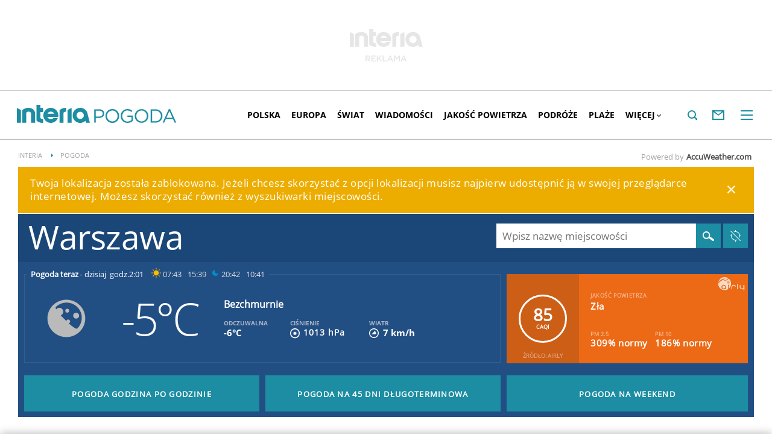

--- FILE ---
content_type: image/svg+xml
request_url: https://d.iplsc.com/weather/svg-icons/5.svg
body_size: 382
content:
<?xml version="1.0" encoding="utf-8"?>
<svg version="1.1" xmlns="http://www.w3.org/2000/svg" viewBox="0 0 96 96" enable-background="new 0 0 96 96">
 <g id="ico_x5F_5">
  <g id="ico_x5F_5_1_">
   <path d="M19.5,60h59c1.4,0,2.5,0.9,2.5,2s-1.1,2-2.5,2h-59c-1.4,0-2.5-0.9-2.5-2S18.1,60,19.5,60z M19.5,68h59
			c1.4,0,2.5,0.9,2.5,2s-1.1,2-2.5,2h-59c-1.4,0-2.5-0.9-2.5-2S18.1,68,19.5,68z M19.5,76h59c1.4,0,2.5,0.9,2.5,2s-1.1,2-2.5,2h-59
			c-1.4,0-2.5-0.9-2.5-2S18.1,76,19.5,76z" opacity="0.66" fill="#ffffff"/>
   <path d="M64.6,35.1c0.6,0.6,1.5,0.6,2.1,0l8.5-8.5c0.6-0.6,0.6-1.5,0-2.1l-1.4-1.4c-0.6-0.6-1.5-0.6-2.1,0l-8.5,8.5
			c-0.6,0.6-0.6,1.5,0,2.1L64.6,35.1z" fill="#febc09"/>
   <path d="M71,50.5v2c0,0.8,0.7,1.5,1.5,1.5h12c0.8,0,1.5-0.7,1.5-1.5v-2c0-0.8-0.7-1.5-1.5-1.5h-12
			C71.7,49,71,49.7,71,50.5z" fill="#febc09"/>
   <path d="M46.5,28h2c0.8,0,1.5-0.7,1.5-1.5v-12c0-0.8-0.7-1.5-1.5-1.5h-2c-0.8,0-1.5,0.7-1.5,1.5v12
			C45,27.3,45.7,28,46.5,28z" fill="#febc09"/>
   <path d="M29.7,56h5c-0.6-1.6-0.9-3.2-0.9-5c0-7.9,6.4-14.3,14.3-14.3S62.3,43.1,62.3,51c0,1.8-0.3,3.4-0.9,5h5
			c0.4-1.6,0.7-3.3,0.7-5c0-10.5-8.5-19-19-19s-19,8.5-19,19C29,52.7,29.3,54.4,29.7,56z" fill="#febc09"/>
   <path d="M11.5,54h12c0.8,0,1.5-0.7,1.5-1.5v-2c0-0.8-0.7-1.5-1.5-1.5h-12c-0.8,0-1.5,0.7-1.5,1.5v2
			C10,53.3,10.7,54,11.5,54z" fill="#febc09"/>
   <path d="M28.6,35.8c0.6,0.6,1.5,0.6,2.1,0l1.4-1.4c0.6-0.6,0.6-1.5,0-2.1l-8.5-8.5c-0.6-0.6-1.5-0.6-2.1,0l-1.4,1.4
			c-0.6,0.6-0.6,1.5,0,2.1L28.6,35.8z" fill="#febc09"/>
  </g>
 </g>
</svg>
